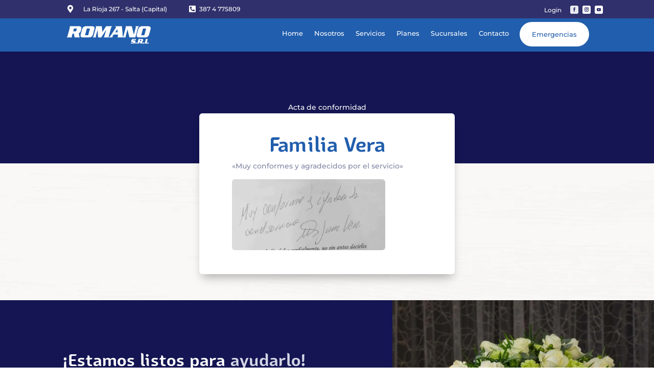

--- FILE ---
content_type: text/css
request_url: https://sepeliosromanosrl.com.ar/wp-content/et-cache/3936/et-divi-dynamic-tb-84-tb-1816-tb-99-3936-late.css
body_size: 20
content:
@font-face{font-family:ETmodules;font-display:block;src:url(//sepeliosromanosrl.com.ar/wp-content/themes/Divi/core/admin/fonts/modules/social/modules.eot);src:url(//sepeliosromanosrl.com.ar/wp-content/themes/Divi/core/admin/fonts/modules/social/modules.eot?#iefix) format("embedded-opentype"),url(//sepeliosromanosrl.com.ar/wp-content/themes/Divi/core/admin/fonts/modules/social/modules.woff) format("woff"),url(//sepeliosromanosrl.com.ar/wp-content/themes/Divi/core/admin/fonts/modules/social/modules.ttf) format("truetype"),url(//sepeliosromanosrl.com.ar/wp-content/themes/Divi/core/admin/fonts/modules/social/modules.svg#ETmodules) format("svg");font-weight:400;font-style:normal}

--- FILE ---
content_type: application/x-javascript
request_url: https://sepeliosromanosrl.com.ar/wp-content/litespeed/js/5bd0caf4818cf7dc5b7c156fa36da011.js?ver=3fe91
body_size: 1026
content:
jQuery(document).ready(function($){'use strict';if(typeof ayudawpLightboxData==='undefined'){if(console&&console.warn){console.warn('AyudaWP Lightbox: Configuration data not found')}
return}
var config=ayudawpLightboxData;var selectors=config.selectors||['.entry-content a','.et_pb_post_content a','.et_pb_text_inner a'];var imageExtensions=config.imageExtensions||['jpg','jpeg','gif','png','webp','bmp','svg'];var debugMode=config.debug||!1;function debugLog(message){if(debugMode&&console&&console.log){console.log('AyudaWP Lightbox: '+message)}}
function isImageUrl(url){if(!url)return!1;var cleanUrl=url.split('?')[0].split('#')[0];var pattern=new RegExp('\\.('+imageExtensions.join('|')+')$','i');return pattern.test(cleanUrl)}
function isPartOfDiviGallery($link){return $link.closest('.et_pb_gallery, .et_pb_gallery_image, .et_pb_slider').length>0}
function hasLightboxClass($link){return $link.hasClass('et_pb_lightbox_image')||$link.hasClass('et_pb_lightbox')||$link.hasClass('magnificPopup')||$link.attr('data-lightbox')}
function applyLightbox($link){var href=$link.attr('href');if(!isImageUrl(href)){debugLog('Skipping non-image URL: '+href);return}
if(isPartOfDiviGallery($link)){debugLog('Skipping gallery image: '+href);return}
if(hasLightboxClass($link)){debugLog('Skipping already processed link: '+href);return}
if($link.children('img').length>0){$link.addClass('et_pb_lightbox_image');debugLog('Added Divi lightbox class to: '+href)}else{if(typeof $.fn.magnificPopup!=='undefined'){$link.magnificPopup({type:'image',closeOnContentClick:!0,image:{verticalFit:!0}});debugLog('Applied Magnific Popup to text link: '+href)}else{$link.addClass('et_pb_lightbox_image');debugLog('Added Divi lightbox class as fallback to: '+href)}}}
function processLinks(){var processedCount=0;var combinedSelector=selectors.join(', ');debugLog('Processing links with selectors: '+combinedSelector);$(combinedSelector).each(function(){var $link=$(this);var href=$link.attr('href');if(!href)return;if(href.indexOf('#')===0)return;if(href.match(/^(mailto|tel|sms|skype):/))return;applyLightbox($link);processedCount++});debugLog('Processed '+processedCount+' links')}
function initLightbox(){debugLog('Initializing AyudaWP Lightbox for Divi');processLinks();$(document).on('et_pb_after_page_load',function(){debugLog('Divi page load detected, re-processing links');setTimeout(processLinks,100)});if(window.et_pb_preview_mode){debugLog('Divi Builder preview mode detected');$(document).on('et_pb_section_added et_pb_module_updated',function(){setTimeout(processLinks,200)})}
if(window.MutationObserver){var observer=new MutationObserver(function(mutations){var shouldReprocess=!1;mutations.forEach(function(mutation){if(mutation.type==='childList'&&mutation.addedNodes.length>0){for(var i=0;i<mutation.addedNodes.length;i++){var node=mutation.addedNodes[i];if(node.nodeType===1){var $node=$(node);if($node.find('a[href]').length>0||$node.is('a[href]')){shouldReprocess=!0;break}}}}});if(shouldReprocess){debugLog('New content detected via MutationObserver');setTimeout(processLinks,100)}});observer.observe(document.body,{childList:!0,subtree:!0})}}
if(typeof window.et_pb_custom==='object'){initLightbox()}else{$(window).on('load',function(){setTimeout(initLightbox,250)})}
debugLog('AyudaWP Lightbox script loaded')})
;